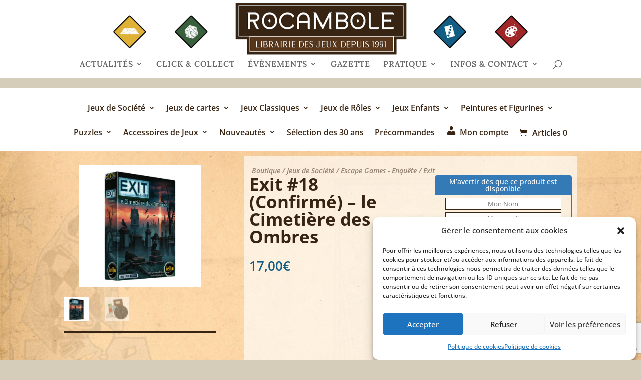

--- FILE ---
content_type: text/html; charset=utf-8
request_url: https://www.google.com/recaptcha/api2/anchor?ar=1&k=6LdhWkksAAAAAMunFeblSEQO-4v07q2Q1SO9pzot&co=aHR0cHM6Ly9yb2NhbWJvbGUuZnI6NDQz&hl=en&v=PoyoqOPhxBO7pBk68S4YbpHZ&size=invisible&anchor-ms=20000&execute-ms=30000&cb=rrxqspq202q8
body_size: 48762
content:
<!DOCTYPE HTML><html dir="ltr" lang="en"><head><meta http-equiv="Content-Type" content="text/html; charset=UTF-8">
<meta http-equiv="X-UA-Compatible" content="IE=edge">
<title>reCAPTCHA</title>
<style type="text/css">
/* cyrillic-ext */
@font-face {
  font-family: 'Roboto';
  font-style: normal;
  font-weight: 400;
  font-stretch: 100%;
  src: url(//fonts.gstatic.com/s/roboto/v48/KFO7CnqEu92Fr1ME7kSn66aGLdTylUAMa3GUBHMdazTgWw.woff2) format('woff2');
  unicode-range: U+0460-052F, U+1C80-1C8A, U+20B4, U+2DE0-2DFF, U+A640-A69F, U+FE2E-FE2F;
}
/* cyrillic */
@font-face {
  font-family: 'Roboto';
  font-style: normal;
  font-weight: 400;
  font-stretch: 100%;
  src: url(//fonts.gstatic.com/s/roboto/v48/KFO7CnqEu92Fr1ME7kSn66aGLdTylUAMa3iUBHMdazTgWw.woff2) format('woff2');
  unicode-range: U+0301, U+0400-045F, U+0490-0491, U+04B0-04B1, U+2116;
}
/* greek-ext */
@font-face {
  font-family: 'Roboto';
  font-style: normal;
  font-weight: 400;
  font-stretch: 100%;
  src: url(//fonts.gstatic.com/s/roboto/v48/KFO7CnqEu92Fr1ME7kSn66aGLdTylUAMa3CUBHMdazTgWw.woff2) format('woff2');
  unicode-range: U+1F00-1FFF;
}
/* greek */
@font-face {
  font-family: 'Roboto';
  font-style: normal;
  font-weight: 400;
  font-stretch: 100%;
  src: url(//fonts.gstatic.com/s/roboto/v48/KFO7CnqEu92Fr1ME7kSn66aGLdTylUAMa3-UBHMdazTgWw.woff2) format('woff2');
  unicode-range: U+0370-0377, U+037A-037F, U+0384-038A, U+038C, U+038E-03A1, U+03A3-03FF;
}
/* math */
@font-face {
  font-family: 'Roboto';
  font-style: normal;
  font-weight: 400;
  font-stretch: 100%;
  src: url(//fonts.gstatic.com/s/roboto/v48/KFO7CnqEu92Fr1ME7kSn66aGLdTylUAMawCUBHMdazTgWw.woff2) format('woff2');
  unicode-range: U+0302-0303, U+0305, U+0307-0308, U+0310, U+0312, U+0315, U+031A, U+0326-0327, U+032C, U+032F-0330, U+0332-0333, U+0338, U+033A, U+0346, U+034D, U+0391-03A1, U+03A3-03A9, U+03B1-03C9, U+03D1, U+03D5-03D6, U+03F0-03F1, U+03F4-03F5, U+2016-2017, U+2034-2038, U+203C, U+2040, U+2043, U+2047, U+2050, U+2057, U+205F, U+2070-2071, U+2074-208E, U+2090-209C, U+20D0-20DC, U+20E1, U+20E5-20EF, U+2100-2112, U+2114-2115, U+2117-2121, U+2123-214F, U+2190, U+2192, U+2194-21AE, U+21B0-21E5, U+21F1-21F2, U+21F4-2211, U+2213-2214, U+2216-22FF, U+2308-230B, U+2310, U+2319, U+231C-2321, U+2336-237A, U+237C, U+2395, U+239B-23B7, U+23D0, U+23DC-23E1, U+2474-2475, U+25AF, U+25B3, U+25B7, U+25BD, U+25C1, U+25CA, U+25CC, U+25FB, U+266D-266F, U+27C0-27FF, U+2900-2AFF, U+2B0E-2B11, U+2B30-2B4C, U+2BFE, U+3030, U+FF5B, U+FF5D, U+1D400-1D7FF, U+1EE00-1EEFF;
}
/* symbols */
@font-face {
  font-family: 'Roboto';
  font-style: normal;
  font-weight: 400;
  font-stretch: 100%;
  src: url(//fonts.gstatic.com/s/roboto/v48/KFO7CnqEu92Fr1ME7kSn66aGLdTylUAMaxKUBHMdazTgWw.woff2) format('woff2');
  unicode-range: U+0001-000C, U+000E-001F, U+007F-009F, U+20DD-20E0, U+20E2-20E4, U+2150-218F, U+2190, U+2192, U+2194-2199, U+21AF, U+21E6-21F0, U+21F3, U+2218-2219, U+2299, U+22C4-22C6, U+2300-243F, U+2440-244A, U+2460-24FF, U+25A0-27BF, U+2800-28FF, U+2921-2922, U+2981, U+29BF, U+29EB, U+2B00-2BFF, U+4DC0-4DFF, U+FFF9-FFFB, U+10140-1018E, U+10190-1019C, U+101A0, U+101D0-101FD, U+102E0-102FB, U+10E60-10E7E, U+1D2C0-1D2D3, U+1D2E0-1D37F, U+1F000-1F0FF, U+1F100-1F1AD, U+1F1E6-1F1FF, U+1F30D-1F30F, U+1F315, U+1F31C, U+1F31E, U+1F320-1F32C, U+1F336, U+1F378, U+1F37D, U+1F382, U+1F393-1F39F, U+1F3A7-1F3A8, U+1F3AC-1F3AF, U+1F3C2, U+1F3C4-1F3C6, U+1F3CA-1F3CE, U+1F3D4-1F3E0, U+1F3ED, U+1F3F1-1F3F3, U+1F3F5-1F3F7, U+1F408, U+1F415, U+1F41F, U+1F426, U+1F43F, U+1F441-1F442, U+1F444, U+1F446-1F449, U+1F44C-1F44E, U+1F453, U+1F46A, U+1F47D, U+1F4A3, U+1F4B0, U+1F4B3, U+1F4B9, U+1F4BB, U+1F4BF, U+1F4C8-1F4CB, U+1F4D6, U+1F4DA, U+1F4DF, U+1F4E3-1F4E6, U+1F4EA-1F4ED, U+1F4F7, U+1F4F9-1F4FB, U+1F4FD-1F4FE, U+1F503, U+1F507-1F50B, U+1F50D, U+1F512-1F513, U+1F53E-1F54A, U+1F54F-1F5FA, U+1F610, U+1F650-1F67F, U+1F687, U+1F68D, U+1F691, U+1F694, U+1F698, U+1F6AD, U+1F6B2, U+1F6B9-1F6BA, U+1F6BC, U+1F6C6-1F6CF, U+1F6D3-1F6D7, U+1F6E0-1F6EA, U+1F6F0-1F6F3, U+1F6F7-1F6FC, U+1F700-1F7FF, U+1F800-1F80B, U+1F810-1F847, U+1F850-1F859, U+1F860-1F887, U+1F890-1F8AD, U+1F8B0-1F8BB, U+1F8C0-1F8C1, U+1F900-1F90B, U+1F93B, U+1F946, U+1F984, U+1F996, U+1F9E9, U+1FA00-1FA6F, U+1FA70-1FA7C, U+1FA80-1FA89, U+1FA8F-1FAC6, U+1FACE-1FADC, U+1FADF-1FAE9, U+1FAF0-1FAF8, U+1FB00-1FBFF;
}
/* vietnamese */
@font-face {
  font-family: 'Roboto';
  font-style: normal;
  font-weight: 400;
  font-stretch: 100%;
  src: url(//fonts.gstatic.com/s/roboto/v48/KFO7CnqEu92Fr1ME7kSn66aGLdTylUAMa3OUBHMdazTgWw.woff2) format('woff2');
  unicode-range: U+0102-0103, U+0110-0111, U+0128-0129, U+0168-0169, U+01A0-01A1, U+01AF-01B0, U+0300-0301, U+0303-0304, U+0308-0309, U+0323, U+0329, U+1EA0-1EF9, U+20AB;
}
/* latin-ext */
@font-face {
  font-family: 'Roboto';
  font-style: normal;
  font-weight: 400;
  font-stretch: 100%;
  src: url(//fonts.gstatic.com/s/roboto/v48/KFO7CnqEu92Fr1ME7kSn66aGLdTylUAMa3KUBHMdazTgWw.woff2) format('woff2');
  unicode-range: U+0100-02BA, U+02BD-02C5, U+02C7-02CC, U+02CE-02D7, U+02DD-02FF, U+0304, U+0308, U+0329, U+1D00-1DBF, U+1E00-1E9F, U+1EF2-1EFF, U+2020, U+20A0-20AB, U+20AD-20C0, U+2113, U+2C60-2C7F, U+A720-A7FF;
}
/* latin */
@font-face {
  font-family: 'Roboto';
  font-style: normal;
  font-weight: 400;
  font-stretch: 100%;
  src: url(//fonts.gstatic.com/s/roboto/v48/KFO7CnqEu92Fr1ME7kSn66aGLdTylUAMa3yUBHMdazQ.woff2) format('woff2');
  unicode-range: U+0000-00FF, U+0131, U+0152-0153, U+02BB-02BC, U+02C6, U+02DA, U+02DC, U+0304, U+0308, U+0329, U+2000-206F, U+20AC, U+2122, U+2191, U+2193, U+2212, U+2215, U+FEFF, U+FFFD;
}
/* cyrillic-ext */
@font-face {
  font-family: 'Roboto';
  font-style: normal;
  font-weight: 500;
  font-stretch: 100%;
  src: url(//fonts.gstatic.com/s/roboto/v48/KFO7CnqEu92Fr1ME7kSn66aGLdTylUAMa3GUBHMdazTgWw.woff2) format('woff2');
  unicode-range: U+0460-052F, U+1C80-1C8A, U+20B4, U+2DE0-2DFF, U+A640-A69F, U+FE2E-FE2F;
}
/* cyrillic */
@font-face {
  font-family: 'Roboto';
  font-style: normal;
  font-weight: 500;
  font-stretch: 100%;
  src: url(//fonts.gstatic.com/s/roboto/v48/KFO7CnqEu92Fr1ME7kSn66aGLdTylUAMa3iUBHMdazTgWw.woff2) format('woff2');
  unicode-range: U+0301, U+0400-045F, U+0490-0491, U+04B0-04B1, U+2116;
}
/* greek-ext */
@font-face {
  font-family: 'Roboto';
  font-style: normal;
  font-weight: 500;
  font-stretch: 100%;
  src: url(//fonts.gstatic.com/s/roboto/v48/KFO7CnqEu92Fr1ME7kSn66aGLdTylUAMa3CUBHMdazTgWw.woff2) format('woff2');
  unicode-range: U+1F00-1FFF;
}
/* greek */
@font-face {
  font-family: 'Roboto';
  font-style: normal;
  font-weight: 500;
  font-stretch: 100%;
  src: url(//fonts.gstatic.com/s/roboto/v48/KFO7CnqEu92Fr1ME7kSn66aGLdTylUAMa3-UBHMdazTgWw.woff2) format('woff2');
  unicode-range: U+0370-0377, U+037A-037F, U+0384-038A, U+038C, U+038E-03A1, U+03A3-03FF;
}
/* math */
@font-face {
  font-family: 'Roboto';
  font-style: normal;
  font-weight: 500;
  font-stretch: 100%;
  src: url(//fonts.gstatic.com/s/roboto/v48/KFO7CnqEu92Fr1ME7kSn66aGLdTylUAMawCUBHMdazTgWw.woff2) format('woff2');
  unicode-range: U+0302-0303, U+0305, U+0307-0308, U+0310, U+0312, U+0315, U+031A, U+0326-0327, U+032C, U+032F-0330, U+0332-0333, U+0338, U+033A, U+0346, U+034D, U+0391-03A1, U+03A3-03A9, U+03B1-03C9, U+03D1, U+03D5-03D6, U+03F0-03F1, U+03F4-03F5, U+2016-2017, U+2034-2038, U+203C, U+2040, U+2043, U+2047, U+2050, U+2057, U+205F, U+2070-2071, U+2074-208E, U+2090-209C, U+20D0-20DC, U+20E1, U+20E5-20EF, U+2100-2112, U+2114-2115, U+2117-2121, U+2123-214F, U+2190, U+2192, U+2194-21AE, U+21B0-21E5, U+21F1-21F2, U+21F4-2211, U+2213-2214, U+2216-22FF, U+2308-230B, U+2310, U+2319, U+231C-2321, U+2336-237A, U+237C, U+2395, U+239B-23B7, U+23D0, U+23DC-23E1, U+2474-2475, U+25AF, U+25B3, U+25B7, U+25BD, U+25C1, U+25CA, U+25CC, U+25FB, U+266D-266F, U+27C0-27FF, U+2900-2AFF, U+2B0E-2B11, U+2B30-2B4C, U+2BFE, U+3030, U+FF5B, U+FF5D, U+1D400-1D7FF, U+1EE00-1EEFF;
}
/* symbols */
@font-face {
  font-family: 'Roboto';
  font-style: normal;
  font-weight: 500;
  font-stretch: 100%;
  src: url(//fonts.gstatic.com/s/roboto/v48/KFO7CnqEu92Fr1ME7kSn66aGLdTylUAMaxKUBHMdazTgWw.woff2) format('woff2');
  unicode-range: U+0001-000C, U+000E-001F, U+007F-009F, U+20DD-20E0, U+20E2-20E4, U+2150-218F, U+2190, U+2192, U+2194-2199, U+21AF, U+21E6-21F0, U+21F3, U+2218-2219, U+2299, U+22C4-22C6, U+2300-243F, U+2440-244A, U+2460-24FF, U+25A0-27BF, U+2800-28FF, U+2921-2922, U+2981, U+29BF, U+29EB, U+2B00-2BFF, U+4DC0-4DFF, U+FFF9-FFFB, U+10140-1018E, U+10190-1019C, U+101A0, U+101D0-101FD, U+102E0-102FB, U+10E60-10E7E, U+1D2C0-1D2D3, U+1D2E0-1D37F, U+1F000-1F0FF, U+1F100-1F1AD, U+1F1E6-1F1FF, U+1F30D-1F30F, U+1F315, U+1F31C, U+1F31E, U+1F320-1F32C, U+1F336, U+1F378, U+1F37D, U+1F382, U+1F393-1F39F, U+1F3A7-1F3A8, U+1F3AC-1F3AF, U+1F3C2, U+1F3C4-1F3C6, U+1F3CA-1F3CE, U+1F3D4-1F3E0, U+1F3ED, U+1F3F1-1F3F3, U+1F3F5-1F3F7, U+1F408, U+1F415, U+1F41F, U+1F426, U+1F43F, U+1F441-1F442, U+1F444, U+1F446-1F449, U+1F44C-1F44E, U+1F453, U+1F46A, U+1F47D, U+1F4A3, U+1F4B0, U+1F4B3, U+1F4B9, U+1F4BB, U+1F4BF, U+1F4C8-1F4CB, U+1F4D6, U+1F4DA, U+1F4DF, U+1F4E3-1F4E6, U+1F4EA-1F4ED, U+1F4F7, U+1F4F9-1F4FB, U+1F4FD-1F4FE, U+1F503, U+1F507-1F50B, U+1F50D, U+1F512-1F513, U+1F53E-1F54A, U+1F54F-1F5FA, U+1F610, U+1F650-1F67F, U+1F687, U+1F68D, U+1F691, U+1F694, U+1F698, U+1F6AD, U+1F6B2, U+1F6B9-1F6BA, U+1F6BC, U+1F6C6-1F6CF, U+1F6D3-1F6D7, U+1F6E0-1F6EA, U+1F6F0-1F6F3, U+1F6F7-1F6FC, U+1F700-1F7FF, U+1F800-1F80B, U+1F810-1F847, U+1F850-1F859, U+1F860-1F887, U+1F890-1F8AD, U+1F8B0-1F8BB, U+1F8C0-1F8C1, U+1F900-1F90B, U+1F93B, U+1F946, U+1F984, U+1F996, U+1F9E9, U+1FA00-1FA6F, U+1FA70-1FA7C, U+1FA80-1FA89, U+1FA8F-1FAC6, U+1FACE-1FADC, U+1FADF-1FAE9, U+1FAF0-1FAF8, U+1FB00-1FBFF;
}
/* vietnamese */
@font-face {
  font-family: 'Roboto';
  font-style: normal;
  font-weight: 500;
  font-stretch: 100%;
  src: url(//fonts.gstatic.com/s/roboto/v48/KFO7CnqEu92Fr1ME7kSn66aGLdTylUAMa3OUBHMdazTgWw.woff2) format('woff2');
  unicode-range: U+0102-0103, U+0110-0111, U+0128-0129, U+0168-0169, U+01A0-01A1, U+01AF-01B0, U+0300-0301, U+0303-0304, U+0308-0309, U+0323, U+0329, U+1EA0-1EF9, U+20AB;
}
/* latin-ext */
@font-face {
  font-family: 'Roboto';
  font-style: normal;
  font-weight: 500;
  font-stretch: 100%;
  src: url(//fonts.gstatic.com/s/roboto/v48/KFO7CnqEu92Fr1ME7kSn66aGLdTylUAMa3KUBHMdazTgWw.woff2) format('woff2');
  unicode-range: U+0100-02BA, U+02BD-02C5, U+02C7-02CC, U+02CE-02D7, U+02DD-02FF, U+0304, U+0308, U+0329, U+1D00-1DBF, U+1E00-1E9F, U+1EF2-1EFF, U+2020, U+20A0-20AB, U+20AD-20C0, U+2113, U+2C60-2C7F, U+A720-A7FF;
}
/* latin */
@font-face {
  font-family: 'Roboto';
  font-style: normal;
  font-weight: 500;
  font-stretch: 100%;
  src: url(//fonts.gstatic.com/s/roboto/v48/KFO7CnqEu92Fr1ME7kSn66aGLdTylUAMa3yUBHMdazQ.woff2) format('woff2');
  unicode-range: U+0000-00FF, U+0131, U+0152-0153, U+02BB-02BC, U+02C6, U+02DA, U+02DC, U+0304, U+0308, U+0329, U+2000-206F, U+20AC, U+2122, U+2191, U+2193, U+2212, U+2215, U+FEFF, U+FFFD;
}
/* cyrillic-ext */
@font-face {
  font-family: 'Roboto';
  font-style: normal;
  font-weight: 900;
  font-stretch: 100%;
  src: url(//fonts.gstatic.com/s/roboto/v48/KFO7CnqEu92Fr1ME7kSn66aGLdTylUAMa3GUBHMdazTgWw.woff2) format('woff2');
  unicode-range: U+0460-052F, U+1C80-1C8A, U+20B4, U+2DE0-2DFF, U+A640-A69F, U+FE2E-FE2F;
}
/* cyrillic */
@font-face {
  font-family: 'Roboto';
  font-style: normal;
  font-weight: 900;
  font-stretch: 100%;
  src: url(//fonts.gstatic.com/s/roboto/v48/KFO7CnqEu92Fr1ME7kSn66aGLdTylUAMa3iUBHMdazTgWw.woff2) format('woff2');
  unicode-range: U+0301, U+0400-045F, U+0490-0491, U+04B0-04B1, U+2116;
}
/* greek-ext */
@font-face {
  font-family: 'Roboto';
  font-style: normal;
  font-weight: 900;
  font-stretch: 100%;
  src: url(//fonts.gstatic.com/s/roboto/v48/KFO7CnqEu92Fr1ME7kSn66aGLdTylUAMa3CUBHMdazTgWw.woff2) format('woff2');
  unicode-range: U+1F00-1FFF;
}
/* greek */
@font-face {
  font-family: 'Roboto';
  font-style: normal;
  font-weight: 900;
  font-stretch: 100%;
  src: url(//fonts.gstatic.com/s/roboto/v48/KFO7CnqEu92Fr1ME7kSn66aGLdTylUAMa3-UBHMdazTgWw.woff2) format('woff2');
  unicode-range: U+0370-0377, U+037A-037F, U+0384-038A, U+038C, U+038E-03A1, U+03A3-03FF;
}
/* math */
@font-face {
  font-family: 'Roboto';
  font-style: normal;
  font-weight: 900;
  font-stretch: 100%;
  src: url(//fonts.gstatic.com/s/roboto/v48/KFO7CnqEu92Fr1ME7kSn66aGLdTylUAMawCUBHMdazTgWw.woff2) format('woff2');
  unicode-range: U+0302-0303, U+0305, U+0307-0308, U+0310, U+0312, U+0315, U+031A, U+0326-0327, U+032C, U+032F-0330, U+0332-0333, U+0338, U+033A, U+0346, U+034D, U+0391-03A1, U+03A3-03A9, U+03B1-03C9, U+03D1, U+03D5-03D6, U+03F0-03F1, U+03F4-03F5, U+2016-2017, U+2034-2038, U+203C, U+2040, U+2043, U+2047, U+2050, U+2057, U+205F, U+2070-2071, U+2074-208E, U+2090-209C, U+20D0-20DC, U+20E1, U+20E5-20EF, U+2100-2112, U+2114-2115, U+2117-2121, U+2123-214F, U+2190, U+2192, U+2194-21AE, U+21B0-21E5, U+21F1-21F2, U+21F4-2211, U+2213-2214, U+2216-22FF, U+2308-230B, U+2310, U+2319, U+231C-2321, U+2336-237A, U+237C, U+2395, U+239B-23B7, U+23D0, U+23DC-23E1, U+2474-2475, U+25AF, U+25B3, U+25B7, U+25BD, U+25C1, U+25CA, U+25CC, U+25FB, U+266D-266F, U+27C0-27FF, U+2900-2AFF, U+2B0E-2B11, U+2B30-2B4C, U+2BFE, U+3030, U+FF5B, U+FF5D, U+1D400-1D7FF, U+1EE00-1EEFF;
}
/* symbols */
@font-face {
  font-family: 'Roboto';
  font-style: normal;
  font-weight: 900;
  font-stretch: 100%;
  src: url(//fonts.gstatic.com/s/roboto/v48/KFO7CnqEu92Fr1ME7kSn66aGLdTylUAMaxKUBHMdazTgWw.woff2) format('woff2');
  unicode-range: U+0001-000C, U+000E-001F, U+007F-009F, U+20DD-20E0, U+20E2-20E4, U+2150-218F, U+2190, U+2192, U+2194-2199, U+21AF, U+21E6-21F0, U+21F3, U+2218-2219, U+2299, U+22C4-22C6, U+2300-243F, U+2440-244A, U+2460-24FF, U+25A0-27BF, U+2800-28FF, U+2921-2922, U+2981, U+29BF, U+29EB, U+2B00-2BFF, U+4DC0-4DFF, U+FFF9-FFFB, U+10140-1018E, U+10190-1019C, U+101A0, U+101D0-101FD, U+102E0-102FB, U+10E60-10E7E, U+1D2C0-1D2D3, U+1D2E0-1D37F, U+1F000-1F0FF, U+1F100-1F1AD, U+1F1E6-1F1FF, U+1F30D-1F30F, U+1F315, U+1F31C, U+1F31E, U+1F320-1F32C, U+1F336, U+1F378, U+1F37D, U+1F382, U+1F393-1F39F, U+1F3A7-1F3A8, U+1F3AC-1F3AF, U+1F3C2, U+1F3C4-1F3C6, U+1F3CA-1F3CE, U+1F3D4-1F3E0, U+1F3ED, U+1F3F1-1F3F3, U+1F3F5-1F3F7, U+1F408, U+1F415, U+1F41F, U+1F426, U+1F43F, U+1F441-1F442, U+1F444, U+1F446-1F449, U+1F44C-1F44E, U+1F453, U+1F46A, U+1F47D, U+1F4A3, U+1F4B0, U+1F4B3, U+1F4B9, U+1F4BB, U+1F4BF, U+1F4C8-1F4CB, U+1F4D6, U+1F4DA, U+1F4DF, U+1F4E3-1F4E6, U+1F4EA-1F4ED, U+1F4F7, U+1F4F9-1F4FB, U+1F4FD-1F4FE, U+1F503, U+1F507-1F50B, U+1F50D, U+1F512-1F513, U+1F53E-1F54A, U+1F54F-1F5FA, U+1F610, U+1F650-1F67F, U+1F687, U+1F68D, U+1F691, U+1F694, U+1F698, U+1F6AD, U+1F6B2, U+1F6B9-1F6BA, U+1F6BC, U+1F6C6-1F6CF, U+1F6D3-1F6D7, U+1F6E0-1F6EA, U+1F6F0-1F6F3, U+1F6F7-1F6FC, U+1F700-1F7FF, U+1F800-1F80B, U+1F810-1F847, U+1F850-1F859, U+1F860-1F887, U+1F890-1F8AD, U+1F8B0-1F8BB, U+1F8C0-1F8C1, U+1F900-1F90B, U+1F93B, U+1F946, U+1F984, U+1F996, U+1F9E9, U+1FA00-1FA6F, U+1FA70-1FA7C, U+1FA80-1FA89, U+1FA8F-1FAC6, U+1FACE-1FADC, U+1FADF-1FAE9, U+1FAF0-1FAF8, U+1FB00-1FBFF;
}
/* vietnamese */
@font-face {
  font-family: 'Roboto';
  font-style: normal;
  font-weight: 900;
  font-stretch: 100%;
  src: url(//fonts.gstatic.com/s/roboto/v48/KFO7CnqEu92Fr1ME7kSn66aGLdTylUAMa3OUBHMdazTgWw.woff2) format('woff2');
  unicode-range: U+0102-0103, U+0110-0111, U+0128-0129, U+0168-0169, U+01A0-01A1, U+01AF-01B0, U+0300-0301, U+0303-0304, U+0308-0309, U+0323, U+0329, U+1EA0-1EF9, U+20AB;
}
/* latin-ext */
@font-face {
  font-family: 'Roboto';
  font-style: normal;
  font-weight: 900;
  font-stretch: 100%;
  src: url(//fonts.gstatic.com/s/roboto/v48/KFO7CnqEu92Fr1ME7kSn66aGLdTylUAMa3KUBHMdazTgWw.woff2) format('woff2');
  unicode-range: U+0100-02BA, U+02BD-02C5, U+02C7-02CC, U+02CE-02D7, U+02DD-02FF, U+0304, U+0308, U+0329, U+1D00-1DBF, U+1E00-1E9F, U+1EF2-1EFF, U+2020, U+20A0-20AB, U+20AD-20C0, U+2113, U+2C60-2C7F, U+A720-A7FF;
}
/* latin */
@font-face {
  font-family: 'Roboto';
  font-style: normal;
  font-weight: 900;
  font-stretch: 100%;
  src: url(//fonts.gstatic.com/s/roboto/v48/KFO7CnqEu92Fr1ME7kSn66aGLdTylUAMa3yUBHMdazQ.woff2) format('woff2');
  unicode-range: U+0000-00FF, U+0131, U+0152-0153, U+02BB-02BC, U+02C6, U+02DA, U+02DC, U+0304, U+0308, U+0329, U+2000-206F, U+20AC, U+2122, U+2191, U+2193, U+2212, U+2215, U+FEFF, U+FFFD;
}

</style>
<link rel="stylesheet" type="text/css" href="https://www.gstatic.com/recaptcha/releases/PoyoqOPhxBO7pBk68S4YbpHZ/styles__ltr.css">
<script nonce="BbX_--5FPnbqJXh4Fhgy5w" type="text/javascript">window['__recaptcha_api'] = 'https://www.google.com/recaptcha/api2/';</script>
<script type="text/javascript" src="https://www.gstatic.com/recaptcha/releases/PoyoqOPhxBO7pBk68S4YbpHZ/recaptcha__en.js" nonce="BbX_--5FPnbqJXh4Fhgy5w">
      
    </script></head>
<body><div id="rc-anchor-alert" class="rc-anchor-alert"></div>
<input type="hidden" id="recaptcha-token" value="[base64]">
<script type="text/javascript" nonce="BbX_--5FPnbqJXh4Fhgy5w">
      recaptcha.anchor.Main.init("[\x22ainput\x22,[\x22bgdata\x22,\x22\x22,\[base64]/[base64]/[base64]/KE4oMTI0LHYsdi5HKSxMWihsLHYpKTpOKDEyNCx2LGwpLFYpLHYpLFQpKSxGKDE3MSx2KX0scjc9ZnVuY3Rpb24obCl7cmV0dXJuIGx9LEM9ZnVuY3Rpb24obCxWLHYpe04odixsLFYpLFZbYWtdPTI3OTZ9LG49ZnVuY3Rpb24obCxWKXtWLlg9KChWLlg/[base64]/[base64]/[base64]/[base64]/[base64]/[base64]/[base64]/[base64]/[base64]/[base64]/[base64]\\u003d\x22,\[base64]\\u003d\x22,\x22aQUDw4nCsFjChGooPmLDqVvCn8KVw4DDpMOYw4LCv1drwpvDhFLDhcO4w5DDnUFZw7t+LMOIw4bCtW00wpHDkMKEw4R9wqLDsGjDuG7DjHHClMOmwqvDuirDrsKgYcOedQ/DsMOqecKdCG9tUsKmccODw77DiMK5ecKowrPDgcKDZcOAw6lzw7bDj8Kcw5N2CW7Ct8Oow5VQY8OCY3jDjsODEgjCjCc1ecO8MnrDuSwGGcO0JMOmc8Kjb20iUTIyw7nDnVYCwpUdHcOnw5XCncOLw49ew7xAwq3Cp8ONF8ODw5xlSSjDv8O/BMOiwoscw6EKw5bDosOlwocLwprDhcKNw71hw6rDncKvwp7CgcKHw6tTHU7DisOKIcOrwqTDjGBrwrLDg2Zuw64Pw5UeMsK6w5c0w6x+w7rCug5NwqvCmcOBZFrCuAkCDi8Uw75sHMK8UzMZw51Mw5rDuMO9J8KWUMOhaT3DncKqaQ/Ct8KuLkwCB8O0w63DnTrDg1EpJ8KBV0fCi8K+XC8IbMOVw6zDosOWD2V5worDkDPDgcKVwpDCpcOkw5wHwoLCphYrw7RNwohkw4MjehbCv8KFwqk8wr9nF2E2w64UPMOZw7/[base64]/[base64]/CkmpGXsOELGbDnjAAEcOJQcO1wrxnOMOcD8OZQMOJw78DZBRPZB7CkmbCpRnClE1NI1PDm8KcwrXCrMO6YD7CtBLCuMOyw5fCswnDs8Obw7VPJT/CpHxCDXbClcKnT2JXw5LCk8KKX3kwUMKZeFnDqcK+dHvDmMKMw5pABnlyAcOKE8K9K1NTaAbDgFDCtBw8w73Ck8KRwrNOfgHChmpYMMKfw77CmQrCjVPCqMK+VMKNwpoRLsKZD2l0w4FwDsOPAjVfwpnCoEcxeEN2w5XDgmozwoQkwrIoTGo6ZsK/w5dIw6tXeMKww7YRLMKjUsKbPi/CtsODPTt6w5HCtcOVVjksGB7Dk8OJw5dLBQ4Lw5Aywq/DkcKHa8OSw44Zw6nDj3LDp8KnwqzDl8KuQ8OYWMO6w6rDtMKIYMKAR8KbwoDDqTjDiEnClBNPSHXDh8Oywp/DqBjCiMKGwqRsw6PCi3Qsw5rDpwcecMKiZGfDuVzDoX3DmiTDi8KZw7k5cMOxZMOnI8KOPcOCwrbDlsKVw5cbw5l7w4VtbWLDgGTDpcKHeMO5wpkKw6XCuHHDjMOIGlk3NMOTFMK8I0zDsMOAKDIwC8Onwrh6Q0/DjnVSwptKW8K0Z3Ipw6zCjEjCjMOBw4BxFcO8w7bCiXs/wp5UcsOdQQXDhVnDi3xRawTCrMKEw7zDljYdZXtPNMKKwrR2wr5Dw7PDjUY7OiPCix/DtsKwfCzDtcKywpkkw45SwpMwwphZZ8Koa2BzIsOswrbCnTsGw4XDosOKw6J1b8KQe8OSw4BTw77CqyXCocOxw7/[base64]/[base64]/CicOkw7cIHwrCpcOSQ1FUCsKJZMOlTxnCrEHCs8O9w4wtHEbCpytuw5ISCcOgfmkqwqPCq8O0dMKMwrbDhlhfEcKGdE83TcK0dCDDiMK/Q1TCj8OWwrNbc8OGw7bCpMO0YmBSQWTDol8eOMKUMTHCm8O3wovCiMORScO0w4ZrZcKGUcKdCkwUGSXDoQZdw4MRwpzDjsO4KsOfdsOjYnxpJy7ClD0kw7PCqDTDvDdnDh5xw6wmesK9w4R1ZSrCs8OxZMK4QcOjM8KedX5gQC/Dv0bDhcO/ecOgX8Ozw6vCsCrClcOUSAwJUxXCncKeIBEcGDcVNcKYwprDmBnDrRPDvzwKwqgJwr3DuCPChGlCeMKow7HDs0bDp8KBHSrCkQVXwrPDpsOzwqNlwoMacMONwqrCicOdCmJdaBTCjA0bwpcDwrRrEcK1w6/DlMOVw7EswqU3VXkLFEDCrcKdfgbDr8OAAsKEbRDDnMKiw6bDgMKJaMOLw4Ffb1IUwrbDhMOdXF3CqsOMw5TCksOCwqkVKMKHW2szA2RXEMKEVsKhZ8OIfgDCqDnDisOJw49tHi/DqMOVw7XDtGVvR8Orw6QNw6wRwq4ZwpfCumUQXDTDiEbDj8OlQMKtwpdFw5HCucOCwpPDi8OjK31xGHrDiV4rwp3DjgcdDcO3McKEw7LDucOfwrvDksKfwroxaMOvwrLCpMKNUsKkw6Bcd8K9w7/[base64]/[base64]/Cn8Kkw4/[base64]/CkDojw6gzLVDDj8O0w6vDs8OUYk3DuDPDqcKEw4TCml1HVcOvwpN6w7jDtXzDqcOPwoUTwrMXU0/[base64]/[base64]/[base64]/CpMKeGMKdwp9iamsaw4A+ZTPCjjIgZAM3ezpFM1gSwqlDw6BSw7g8FMKAFMOmX1XCii0JAyrCgMKrwpLDvcORw65KfsO2M3rCnUHDv09Vwrx2UcKsUSx1wqwGwoDCq8OKwodVKREQw55yYW/DiMKYdRoVQgpPYFRbYhBrwpNfw5XCnxAsw55Sw4Yawq4bw6sRw4YKwpw6w4LDpifCmh5rw6fDhURoOx4dbEw+wpk+HEkKZXrCgsOKw4TDgGfDiVHCkDHCilwbCGdoeMOKwpjDi2R/YMO0w5N7wrrDrMOzw4lYwqJsPMOVYcKaJjPCo8K6w4Z1D8Kkw5NqwpDCrgrDqcOSC0zCuXIOQBLChsOCQ8K0w7wsw5nDl8OGw5TCl8KzBMOqwqdYw7zClDfCqcOswqvDtcKFwqBLwp9BfXNIw6ozIMOoS8O5wosWwo3CpsKLwr5hJATCgMOVw6nDtADDucK/KMObw6nCkMOBw4rDlMKZw7vDgSs+FEc4CcOqYTHDhynCkF8val8jWsOTw5rDk8KcUMKBw6wtL8OHGMKvwpw3wpMTSMKNw5pewoTCoAcqV1xHwozCry3CpMKyFVXDucK2wq8rw4rCsCvDjEMMw5wDWcOIwoQAw44aaknDjcKKwqxtw6XDkD/CtylXMkDCtcO+IQdxwqIOwp4pMiLDuU7DosKHwrp/[base64]/DuXEXflXCgsO1w5pFGsKmFgN0w54Vw7QTw7jDtQgTH8OAw4nDosKdwq7DvMKzN8KyNcOkAsOCdMK8MsOZw4/CgcOrXsOFaUNdw4jCrsKzFsOwZcOdHC/Dt0/CvsO8wqfDvsOtJx9qw53DtsOTwolhw4rCocOCw5TDjcK+OnXCk1DCsnXDsxjCj8KxKnLDsGQFGsOwwpUSFcOpasOkw7M+w6zDj3vDthM3w7bCo8Kew4gvcsKuJXAwKcOIP2bChmHDmMO2R3wZesKoGxsEwrMQP2PDgEIYbnPCv8OHwrM8UH7CjX/ChFHDpA9kw5pzw7jCh8OfwpvCssK/[base64]/CuMOHMA97eiUiw6YOUcK3wp7ChMObwqRnXMO1IW4Vw4nCpCRaV8OvwqzChF8gZBhZw57Di8OwKcOXw7TClU5RQ8KBWHzDi0/Ct2IbwrEJIMO1XcKow57CvybDoEQaEsOXw7NMRsOEw43DusK8wqNXK0QrwqzCrsOORihMVzPCoRsGS8OgV8KHK3cPw7/CrQvDkcO7dcOnX8OkI8KMTsOPIcO1wp4PwqI/IxzDhTgYNzvDlyrDolJRwo4zU3RjRGUHNgfCg8KYa8OWH8Kuw5zDvn/Cqw3DmsO/wqrDhVhhw4jCjcOFw4sTJMKbNMOAwrXCuQHDtA/Dm29WTsKsSH/CvBR9P8Kdw7ZYw55aacK4QhQkwoXDgic2Zw44w7XDsMK1HW3CoMOPwo7DtMOow60VWF57wpfDv8K3w4NwfMK9w6TCuMOHDMKtw7fDosKzwpPCnBYpKMKew4V9wqN+YcK9wo/CoMOSbibCssOhaQ7ChcKGKTbCvMKewqXDtnbDuETCn8O1woVOw5vCg8KpMDjDqWnCt1rDhMOfwpvDvy/Dn3wOw4waLMObY8Omw6jDlxDDijjDqRzDuhBdBnZJwpUXwpnDnyU3XcKtAcOjw5JrXz8Nwqw5KnbDiwPDkMO7w4rDjcKbwoAKwq9UwolhVsOKwrsMwqXDscKBwoMPw57Ck8KidcOgWsOIBsO2FDc2wrIGwqRYPMObw5g7XQTCn8K0PsKTVDXChcOsw4/Djy3CrsKQw5ofwpYcwrIFw4LCmwliJ8K6NWUnXcKfw7JuBD0EwpzDmSfCpjVTw57DkEnDlXDCh1VFw5AQwo7Dm311Bm7CjW3CssKRw5slw6UvN8Kww5XDhVPDusOUw4V7w6fDksOrw4LCtQzDkcKDw7c7ccOKZ3DCtMONw4skdG8pwpscEsOJw53CvXDDqMKPw7/[base64]/w4phGcOaS0JzwqPCqWQKLcKTd0TDjRLDoMKYw4fDjXdZecK+HsK7BALDhsOObgPCvsOdDDTCjsKLQVbDicKZeTjCohTDgTXCqQ/DsVrDrCYnwozCs8O9bsKgw7sgwoxSwpnCpsOTTXpINxRXwobClMKlw5YZwo7CskbCgwINAmzCvMKxZhLDuMKVC2LDtMKEQFvDlyvDtMOJLiDClxzCtcKywoRzUMO7BktCw5xMwpXCoMK+w49oWTs2w6XDhcKPI8OWw4vChsOdw41Cwp8jGDFeLyHDhcK7dH/Dh8O8wojChGzCphDCqMOxAsKBw494wobCqHgrEgULwq3CtgnDh8Kzw4TCjXAEw60Vw6UaNsOswpHDksOTCMK/[base64]/DjsKJW2lsWwjCp8K1JlLDt08eY8OfEMKteR0FwqrDt8OHwrrDoAdfXMOuw6nDncKhw4Mowo9Zw49Cw6LDqMOOSsK/CsKrw51LwogcDsOsdEovw77CjREmw73Ckx4VwpLDinDCnAoKwrTClcKiwpsIOnDCp8KXwodcBMO3asO7w4gxKMOidm4HbVXDicK9XMOSFMO2LEl7VcO4dMKwXUg2OgXCt8Oyw55ZaMO/bG8TOlB9w43Ch8ONbjjDrQ/CqnLDh37CkMOywoI0EcKKwobCkR/DgMO2XQ/CoAwSTSZ1ZMKcb8KEdjLDqwF0w7UNFwzDh8K/[base64]/QMO0UcKNc3I2wot5w5zDtALDlyvCnTU/O8K7wqxtFcOpwqtxwobDoW/DqH0rwqXDs8KTw5LCp8O6AcOFwozDp8KzwpRSZcKSMjRcw7XCu8OywrXCkEkBIxMBBMOtPDrCjcKNYSLDk8K0w7fDr8K9w5nCpsOUSMO1w6PDucOkbsKGVcKOwpYtLXTCuidtS8KmwrDDgMKwBMKZS8Odwr42MGLDvg/DoncfK1JCKRddDnUzwoMhw7kEwo3CgsKUL8K/w7LCokZwOi48TcKGLn/DjcKbwrfDocK4L1XCssOaFnzDlMKqCFrDvRxaw5nCo29nw6nDsxpmeQ/[base64]/CmsOeXSbDtExMw5bDmzsww5HCo8Kfw7bDg2rCrcOWw4EHw4XDoFjCusKgEAIiw5DDkTbDpsKgWsKMYcK3EhzCrWJWd8KWfMOoCxbCsMOmw6tqGFbDtFs0acK4w67DosKzA8O/H8OAG8K3w43Cj3bDvB7Dn8KMc8KBwqJCwpnDkz5/dQrDi0jCo3ZzeElFwqzDo0HDpsOKFiHCksKLPsKdWMKqPzjCkMKswpDCqsKKHR3Dl3vDrn9Jw4vCgcKswoHCnMKjwrEvYTjDosOhwrBVMcKRw7rCkCrCvcO/[base64]/VVN+HS0TwonDqMO7JsO6w7HCiMOwIsOBw45Nd8OSM27CrSXDkjHChMOUwrDCiA0WwqlhF8K7E8K7TsKoRMOHXD7DuMOuwpc2DlTDtT9Ow5jCogggw5hrZkFOw5Axw7lfw6jCksKgYMKrcR5VwqlnPMKfw53CkMO5YDvCrzgwwqU1w6PCpsKcLTbClcK/e3rDq8O1wp7CqsOewqTCuMK+UsORCF/DusK7NMKXwp8QfRnDq8OOwpQFUsKwwqDCgBlUZsOsJ8OjwprCqMKQTDrCvcKXAsK/w6DDkQ7ClSHDmsO4KCoJwo7DjcOXZwMUw7drwq4CE8OEwrAVC8KhwoTDoR/Cgwx5McKhw6bCsQNFw6PChg9tw4lHw4wNw7c/Cl7DjEvCh1nChsOrW8OaOcKEw63CrcK1wrEIwoHDg8KCN8OuwptUwp0DEj47JEcYwp/ChMOfIFzDmMObXMKqIcKqPV3CgcOywqTDhWYfdQPDqsOJb8KJwoV7WQ7Dphl6wpfDqWvCjnvDksO8d8OidEHDhWTCsTzDi8Ohw7TDssOPwojDt3oEwq7DisOGO8KfwpQKVsKrS8Oow4ElLsOOwoVsRMOawq/CrxwiHzLDssODVTNQw41Xw73CpsKmecK1woVDw6bCgcOtVCUtDsOENsOiwq/CpFfCn8KJw6TCt8OHNMODw57Dq8K0FS/CoMK0E8OvwoYDB0wmFsONw4tUDMOYwrbCk3LDosKrQjbDtHPDhcKSFMKkw4HDo8K2w4NEw4sZw50Pw5wWwp3DllZUw6nDpcObamNhw60ZwrhMwp0aw7YFC8KEwrnDoSRfE8K2IcOJwpPDisKWNy/CklDChsOnNcKAf3jCn8OgwpTDh8OvQnjCqU4XwrRsw6zClkRLwqsyWSTDqcKqKsOvwq7CvxIWwqAFBTTCmynCuS5fPMO/CB3DkjjClErDlsKkQMO/Wm7DrMOnLw4zcsK4VU/Cm8KoV8OoR8K5wrEXeDDCl8OePsOzTMK8wpTDiMOWwqvDhW7CmlpFPcOvQU/[base64]/[base64]/N8K7wpfCoMKuQQh+wpsvwpHCncKJdMOpAMKFw7x9Tj/Do0otQcO9wpdKw4/DucONdsKYwqnDvCR4Xn7DssKmw7jCtmPDmMO+fsOODMOZRC7DhcOhwobDmcOZwpzDt8KvGAzDqypQwpsoYsKgNMO/bCfCgjc4VzcmwpXCkWIuW0NhU8KIKcOfwqcfwrJsfcKKFHfDkADDiMKhV3XDsDtLPsOcwrfCg3bDvcKhw4ZFdCbCisOwwqrDiFgkw5rDjkLDlMOAw5HDqz7DngXCgcKmwo5+XMOVRcKOwr16eU7DgkEwYcKvwoc1wr/ClF7DhX/[base64]/DtXdbwo1sK8O9TSjCrXLCgsKRwoZTw63CicO6wqTCucKccXHDjsKYwpMXMMOMwpPDmXswwrk9HSUPwpB2w4zDhMKvSiwJw4hpw73DtcKbGcKlwox/w499DMKUwqMCwrrDjAJvLRtqwoUPw5nDv8KawqLCkmhqwoV0w5/ComXDv8OBw5g8ZsOMNRrConZNWCHDusKSCsKrw40lfmnCkyY6TMOfw7zCgMKHw7fCjMK3w7rCtcOLBDnCkMKrIsKXwobCh0lBIsOSw6bCkMKrwoLCgmLDlMOJPDINVcOOOcO/SxhHVsOZCR/CpcKeCgI9w6QCf0phwo7Ch8ORw5vDv8OCWTpSwrITwr4iw5rDgXAowp8Fw6bCncOWR8Kww4nChEHCucKbFDUzV8OSw7nCvHwfRyHDq37DqwdPwpfDhcKHYxLDvAEVDcOowrjDk3/[base64]/DqnjCjm/[base64]/HsKZwrrDhsK8woAOZndmXkojwq3DoCcoJMObW33DiMOqR3vCjQ3DhMOuw6YLw6rDjcO4wrsCKsKPwqMFw4jCmFXCi8ObwqI5TMOpWk3DrcOlSi9LwoYPYUzDhsKzw5jDscOTwqQsV8KnMQ92w70TwpJRw5zDkEhZMsOkwpbCpMK8w7/CscK7w5LDsAEiw7/Ci8O9w6gjO8KfwqBXw6rDgU3CssKHworCnFkywqtAwqnCulDCicK+woBGSMO8wrHDlsOsdh3CpydGw7DClHRdecOiwpMCW33DjMOCfWDDsMKlC8K1FsKVBcKKPinCp8Otwp/DjMKRw7rCqXNFw65mwo4TwrkSEsKowqULeWzCmsO/dGXCnSYiOyh6TSzDnsKnw57DqcOiwpjChmzDty1iFzfCjkt1M8Kxwp3Dt8Ohwq/CpMKuJcKgHC7Dh8Kawo03w4BFJsOHeMO/TsKrwolNLx9qVMOdU8OAwrLDh04XPSvDoMO5NUd3RcK/[base64]/J3rDuk3Dh8OuLl/DusOLwrIfE8O4woDDnBwLw6s0wpPCj8OPw5wiw6xKBHXCli5kw6NFwqnDiMO9JGbCvkEwFGfDtMOHwrctw4nCnCnDvsKyw5HDnMKnGVdswqhow759OsK7a8OtwpPCqMODw6bCtsOww7tbex3Ch1FyBlZBw7knLsKAw5Nxwq5Uwr3Dh8KqacOBJzLCmV/[base64]/Cpz7Dq0sKw6I5w4jCmGEHwrjCkMK9wrXCqU/Do3rDuxrCoFZew5vCjVU3F8OxRHfDpMOKB8OAw5PDkjFSecKKIATCjzzCvFUew65gw4TCgXTDm3bDm1HChAhdY8OqNMKnF8OkV17ClMOvw7Nlw7rDncO7wrvDuMOxwrPCqMOowrDDssOfw5wJY3IlTTfChsK/DENYw5w4w6wCwp/ChxzCvsOifyHCiQHDnnbCjGQ6YG/DqlEMeihAwpAYw7QgbRvDoMOpw5TDq8OZD1VQw5ZbHcKmw7JOw4R0YsO9w4DDnz5nwp9rwqnCoTNxw50swoDCtBXCjFzDq8OewrvCrsKzGsKqwpnDk0N5wpUUw4c8wqN0ZMOawodjClZQCgbDkjjClsOaw6bCjB/DgMKMHg/[base64]/ClMK2emXCsSYKFRXDt8O3woTDlsOydcO+TEdWwrp7w4PCjsOowrDDpD0ZJl0gDk5Aw61jw5Zuw50LWMOVwpdpwqMxw4TClsOEF8KDASlpegDDjMOvw68yFcKRwoQNR8KowpdTHsOXKsOOcMOrJsKfwqHDqQzDj8K/eEtWT8ODw5h8wovCvWxQT8KXwphPNwHCpwwiIDY/axLDs8KSw4zChmfChsKxw489w58YwoYGPMOfwq0Mw64Xw7nDvFV0B8KTw4c0w5cCwrbCjGkUG37CqcOcTitRw7zCnsOPwqPCtlvDqMK4Gn0AGG8JwqY+wrbDtQ7DlV9uwqsoeSjCg8KIT8K4IMKvwpzDscK/wrjCsDvDg1g3w7HDocKtwoVCd8KzD0jCtMKnaF7DpAJfw5BQwrAKOxfDv1lAw6rCvMKSwpsqw7MGwo/[base64]/[base64]/[base64]/[base64]/w6xONcO5w6dxHyDDqcKaQsOuw6hmwpRlO8KawpXCvMOrwrnCpsKgQTp9fkdYwqILXw3Cu38iw7DCnXwZbWXDn8K+PgE7NkHDssOfwq45w7zDrlPDgnbDgAzCgcOSa359NVY/FHQFWsKRw61ccwMbScOsQsO9N8Okw6Ubc04WTgghwrfCgsOaRHkmHy7DpsOiw7ttw4nDlFdJw70GBRgbVMO/woUKcsOWIllyw7zDmcKwwqwRwosUw4w1M8OMw7PCscOhEsORTmJMwobChcO9w5bDv1vDnznDlcKbE8OvOGsnw5bCrMK7wrMDNFV3wrbDmXPCq8ODaMK+woNGRE/DjzzDrz99wqZhXxptwrwOw4TDl8K1QGzCkUbCi8O5SCHCkgnDg8Opwp55wq/Dl8K3ID3DuhYva2DCtsOCw73Dr8KJwoQCEsOMXcK/wrl2DgY6QcOzwr8TwoVKC2lnDHAZIMOIw4MoICouCCvDu8OYHcK/wrjDlFrCvcKaHT3Drk3Cnm0EQMK0w5lQw5HDvsKlwpNHw4VQw7cQS2YmJVQAL1/Cu8Kyd8OVcnckE8OYwpMgXcOdwrx7ZcKsJSNvw5RSVsOBw5LCnsKsShF/w4lWwrbDnkjCssOqw6g9GgTCq8Ogw5/Cszw3PcKpwoLCiRLDrsK/[base64]/DqsK4wppHwoTChcO/[base64]/[base64]/[base64]/CpMOkwp3CsnfClxPDq1Exw57CsUhXw6/CrgrDuEVkwq3DilTDgsOWC0TCjcOkw7dodcKyZmsRHsKCw4Rww47Dm8Kdw5fCih0vKMO4w7DDp8KbwqBdwpQyXsOxWVHDoHLDvsKiwr3Co8K8wqJ1wrTDpnHClAHCqsK4w4JvH3MbbR/Cs1jCvi/Cl8O8wpzDs8OHOsOgTcONw4oQL8KXw5Ncw4Nhw4MdwrBEeMOmw4zCj2LCqcODdDQqesOKw5XDsi1Ow4B2S8KqQcOwIArDgnJyDxDCshJrwpA5SsKxDsKLw7nDuW/Ckw7DucKmbMOIwqDCoT3DtlzCqBLDvTVee8KTwqHCgHcCwrVFwqbCqQNHH1woFFI/woTCoAjDgcO7CQjCk8ONbiFQwoR5woV2wolTwonDjHdMwqPDvR/CnMOnAUXCtwUcwrbCkRUREnLCmRYiRsOLbmfCvn4Sw5TDrcKJwq4daGjDi1wKJMKnLsOywpDDvgnDuwPDkcK4B8KKw57ChcONw4NTI1vDqMKUTMKRw7p/GcKew44Gw6TDmMKGKsKewoJUw6o6ecO9e0/Cr8ODwoBDw47ChMKJw7fDhcOtJQvDgcOUIDnCoU7ChWPCpsKEwqQGSsOvamZhbyM6JQsVw7DCpSMkw4DDqELDi8Obwoc4w4jCiC1MeBrCuxwRDxDDn2kLwokaKWPDpsKOwrHCj29Ow7JkwqPDn8KMwpzCgUfCgMOww74fw6HCrcOOXMK/D04Gw4AbQcKdTcKUR3xTccK0wrLChzzDrG95w5hnLMKDw5LDocOdw5tNXsOhw4jCs1/CnFAZXXc/[base64]/DjkVDYsOmfcK0RMKFw7nDt3kQGsOMw7jCo8K8wpLDiMKRw4vDtSJHw4J7TRHDk8KPw6RND8KvT0hwwqg6N8O3wq7Cinkxwp/CvyPDsMOiw68xPDTDncKZwolrRxDDkMOxWcOBYMOuwoBXw60BOhjDqcOkP8OlN8OrPDzDol0twoTCjMObFXDCi0/[base64]/DkEQkPFdYw40VwrPCjsOfwonCrcOlUg9PEcKrw5gUw5zCkXc0IcKbwrTCn8OQExd2FcOEw6VpwprCjsK/BGzCjGLCpsKQw68pw7LDpMKhfMKvPyXCq8OLT1TCvcOew6zCo8KdwoIZw5DCtsK6EMK1WcKBd3zDjMOQesOswos+fRh+w5LCg8OeOkRmBMKEw7lPwpzCj8KHd8O1w7tqwocaYhMWw7tPw7JKER54woIEwrDCl8KMwqjCqMO/V1/Cu2TCvMOXwox+w4x3wr4dwp07w4ZPwqTDk8OLacKVPMO6YXE8w5bDr8KFw6TChsOuwqRgw6nCjsOmQRkRKcOcCcOcAFUtwofDmMOrBMOKYhYGw7rDuGrCrVEBL8KqSmpVwo7CncOYwr3DmWwowoZDwrnCr3zCjxnDssOUw5vDlxNJFsK/wqjDihHCkwNrw755wr/[base64]/[base64]/Cu8OXOsOZR8KJWcOgcsO1NMK9w6HCo154w5F2W0skwr1awpwFaGIkBsKtJsOow4rDqsOjB3zCiRxhVS/[base64]/Wk0Sw7tGe8KNbMK5w6F7IsONBgrCmVJdHEPDmsKUEMKzUwo0TgHDgcO8NELCtWPCj3zDlm0twqDDusKxe8OowozDgMOuw7PDhlEKw5/CuwbDoyrDhS1Aw5tnw5jDuMOZwq/Dm8OmeMKIw5bDtsOLwp/DiXFWaDPCtcKhRsOlwq1hXFI9w69RJ2TDucOgw5jCgsOUO3TCoSfDukzDg8OowrwoFzTDkMOpw79ew5HDr1k+IsKNw68RIz/[base64]/Dt1DDtALDgyV5acOpwozCuBp+eHHDg8K3OsKtwrwmwrR7w5fCpMKiKHwXXG9XN8KoWsKBPsOgVcKhSQ1sUQ9EwqFYJcOAXcOUdcOQwpPChMOPw786w7jCuAYQwpsvw5PDjcOZO8KVThwMwoLCpUcne2MfUBw+w614RsORw4nDhzPDknzCgGELcsOgIcK8w4/DqsKbYAnDt8KeVFvDg8OxFMOZPQUwJMOww5DDrcKrwprChX7Dt8OkKsKJw6XDk8KwYMKBR8Oyw6pSFVQWw5PCgm7CpMOfYW3DklDDqmczw4DDsWJkCMK+wrjCqU/Csgg4w6krwo/[base64]/Cr8Oqw4UHw6PCkUc4K8KkYMOFwpRFGAbCkDsBw6EsNcOywpZ5A0bDlMO5wro4a14LwqzCgHhzFGAlwq9kFMKFfsOROFZeRMOqOxrCn2vCpTt3QCxnDMOvw7fCqlQ0w58oGBQTwqN4PnjCog/CgcOral5DVMOlK8O6wqk6woXCqMKoY05nw43CjEtpwroCOsOdKBMlWxclQsOyw57DmMO7w5jCl8Okw457wplSTALDucKTdHjCkjFdwrlYcsKDwr3CisKGw5/CkcOEw40uwqYaw7bDg8K7BcKJwrDDjnhiYn/ChsODw6pyw7Y4wowWwrbCtiYLGhpFCEFNX8KgDMOFVsKFwp7CssKJNcOlw7JGwodXw6g1KifCnxEmUgXClRnCvMKNw6HDhnlidMOCw43CjMK4VMOvw6/ChE9bw7/[base64]/CoUjDnUDCvsOZwq/CvMO4ezMRasORw4DDosO0w53Cg8OJMibCvnrDmMOJVMKow7Ndw6bCpMOvwoBiw65zPRUmw6/CtMO+FMOVw54ZwpbCinHCpxfDpcOgw6/DocKDfcOHwr9pwr3CrcOSw5NmwoPDgHXDuzzDtDEOwqbDnDfCqjQ2C8KPH8O7w7Zrw7/DoMO1QMK2AEJLWMOhw77DuMOAw5HDrMKvw6nCpsOuJ8KkWCbCkxXDtMKuwqnCtcOKwonCk8KJCcKjw5otezoyI3vCtcOJJ8O4w69Bw7BYwrjDhMOUw5JJwr/[base64]/DhQPDnkktdXbDmMOYwq1Ef1DDjVFfEnA4wpR0w5vChBJTR8Ogw78+WMKWaHwLw5ciZsK9w7gFwq14NXxMYsOVwrtnUEbDusKaKMKew6cFK8O8woAqcDDCkEXCiTjDmDLDsVFaw7IlScO2wokaw492W2/Cj8KMEcKkw6PDiAXDiQRmwq/DsW7Du1bCp8O7w7DDsisQYizDlsOMwrhlwpJ8EcKsKkrCocKhwqzDhTU3Ki7Ds8O3w6ttOmbCisO5wo9Rw5DDnsOPc1RYRcKhw7VZwrfCicOYA8KEw53CksKyw4sCfnhpw5jCvwvChMKEwoLCr8KlEMOywrLCrxdew4TCr14wwpXCiVIFw7ABwo/[base64]/CkmDCvsO9WcOsw4YMwpsyBSgOw5d4wrgzOMOuXcOoVUFmwoDDvcO0wqPCmcOPA8OUw4jDicOobMKyBgnDmAjDoRvCiW/DscOvwoTDqMObwo3CsX9FJyo6I8KPw7zChlYJwqkKPVXDlzrDocKhw7PCjwPDnQPDqcOVw4/[base64]/[base64]/ZsK0cUVqBh/DlsKhw6XDmMKpwpNWwozDgMOpdzkqwoDCm33CjsKuw64iDcKOwqLDqcKZBRnDrcOAbVnCnn8Fwo3Domcqw6JOwpoAw7kOw6/[base64]/Dk24nw40VHTtwBDDDgywYCRtxw6Fxw4dxw6zCpcO3w7/DkkzDoBkow6TCsVcVTRjCs8O+TzQjwq5CWATCk8OTwqjDmDjDkMK+woEhw6HDtsOCT8KRwrxuwpDDhMOORsOoBMKvw6/DrhvCisKWVcKRw75owrY0N8OCw7I5wpoUwr3CgjTDrTHCrg5jOcKnSMKidcKPw7oUX3IbJ8K2SCnCiS5IKMKKwpdHMiUZwrPDrG3DmsORZ8OdwpjCr1vDhsONw6/CtnIUw4XCpnzDtsOlw5IqVMKfFsOvw6DCrjlOVMKgw51nJsOjw6t2w5hKA0B0wojCoMOwwrIPcsOXw5nCjxdHWMOfw4oiMMKSwrBVGcOnwqTCj2nCh8O3QsONdVjDtSdLw5/CjU/DrkYJw79hYhNxexh1w4NUTg5zw6LDrQpNe8O6Z8KkAR1QbwTDo8K5w7tvwqHDgT1CwovCgHVzKMKGFcOjSFHDq2bDp8K2RcKcwrDDo8ODIsKfSsK/ED4sw7IswrPCrz9pUcOcwqoWw53Ct8OPCRDDlcKXwq5BJGnCvwBWwqjCglDDvMOmOMOXe8OEbsOhPyDCm28mD8KlRMKTwqnCh2guKMOPwpxlHw7ClcOLwpLDgcOeTEtxwqLCjF/DpDM1w4gOw7N9w6rClD0bwp0bw6hnwqfCmcKSwqceMCZUZ1ANBHzCv2TCm8OywpVIw5FgGsOAwp9BRz1Yw5lYw7PDnsKzw4VZHmTDuMKjD8ODdMKHw6DCnsOHLUXDrX4GO8KaPcOiwo3CviR/Bw4fMMOIc8KyA8KNwqVpwqrCkcKONx/[base64]/Dl13CsTXCuDLDmsKpw67Dt8KsVMOVUcO/w4Bmwr8IN0MUfMOcM8KEwp0Xeg15Ck58QcKrJS5YDQzDl8KLwqsLwrg/JhvDiMOVfMO/KsKpw7fDqsKMMHBow6/[base64]/[base64]/w7crc2kqQsK7w4hALMKmXcOjUwDDnkVbw5vCpXnCmcOpfmjCosOvwqbDuAc3wr7CtMOAc8OGwpDCoFcNKw3CpsORw6XCpMK8JwtNIzYOcMKPwpzDscK6w7DCt1XDug3DqsOew4nDt3h0W8KUR8O2b11/e8OiwoEewqYFaXjDscOYaApVNcK+wp/Cnhl5w4pqFlxjSFTCq3nCj8K8w5HDpsOkAinDscKrw4zDp8K7MypmCkfCrMKXdFjCrDYOwrlGwrJMFHbCpMOTw4FSO3JpG8K/w41JFMK4w4t2K1hwAinDuAcqXcOgwoZgwoLDvXrCpcOcwqxWT8KnQUl5NUs9wqTDv8OaVsKbw6fDuRRMY3/Ch1UgwpBLw7HCij9DUA92wpLCijg6W3Y8S8ObJcOgwodkw7/[base64]/CoAcUN8O+woLCocKQw4zDuMOGw4LDhsOHw5XCkcOFw6Bww6RVUcOQdsKcw6Ftw4LCiF5POVFKMMOyVWFwScKFbivDsyU+XXsqw57ChMOaw6bCmMKdRMOQIsKqX3Z9w7Fbwo3DmlkaMMOeD1TDiGvCmcOyOWvClcKFL8OTdDdHL8OnBsORPibDqS9nw65two0/G8Opw4jCm8K4wrvCqcOSw7EmwrV+woXCtWDCl8Kaw4LCjAbCtsONwqoSP8KJLizCqcO7XsKqccKgw7rCoD3ClMKyN8OJK0F2w7bDjcK5wo0HAMK/woTCsE/DicOVJMODwocvw7jClMKCw7/[base64]/ChsOkU8ODwrrDhDjDj8KUwo9VHsK+w7bDtMOnZHkzasKWwr3Cu3caRn9rw47DisKow6Y+RB7Cr8Kcw7bDoMKGwovChToGw7U4w6vDpQnDqMOuMixDCllGw5ZEXcOsw6V4ZS/[base64]/DlA3DjMKOQ3/[base64]/CpA/DmxsJGiR8wrvCtRrDuCjDrUNyCTEew6rCt2nDicOHw7YBw5x7e193wq0nSEMvA8Oxw5Fgw5IMw6xZwoLDucKaw4/CrjbDtj7DoMKqN0JXamXCmsKWwo/Ct0zDoQtqejXDmcOpGsOCw4I+HcKiw5/DgsOncsKXIMKEwoASw4Yfw4lOwqLDokDCtklJRsKTw7sgw4JNKkkawrMjwqXDgcKBw63DnhxSYsKew4HDrW5Lwp/DrsO3TMO0aXXCvnHDtyTCrMKNT0/Dp8OqZcO9w4wBcQ0qTC3DhcOCABrCjFkyKgYDPkLClzLDtcKrR8KgLcOJbCTDjzbCpmDCsg9CwqdwasOJW8KKwrHCk0pIRnfCosKdGytVwrdvwqo/[base64]/[base64]/DpsOGwrXDusKsPz7CosOpbMKKwqzDs3vDhsKwVsOxMkZxSiZhD8OSw7DCtA7CgsO6IcKjwp/CjDLClsOkwqo6wpt2w6YZPMOQciPDq8KIwqPCjsOGw7ADw7Y6KUPCqWc5HsOIw6zCqlTDgsOaVMO/acKIw45Vw67DgifDvE9DaMKKesOFL29eAcO2VcOmwp0FGsOSX3DDrsKRw4/[base64]/EDdBw4ALC20hCsOlw6TDmAJLN2whwpzCm8KYOVxxFWIaw6nDusKlwrjDtMO/[base64]\\u003d\\u003d\x22],null,[\x22conf\x22,null,\x226LdhWkksAAAAAMunFeblSEQO-4v07q2Q1SO9pzot\x22,0,null,null,null,1,[21,125,63,73,95,87,41,43,42,83,102,105,109,121],[1017145,449],0,null,null,null,null,0,null,0,null,700,1,null,0,\[base64]/76lBhnEnQkZnOKMAhk\\u003d\x22,0,0,null,null,1,null,0,0,null,null,null,0],\x22https://rocambole.fr:443\x22,null,[3,1,1],null,null,null,1,3600,[\x22https://www.google.com/intl/en/policies/privacy/\x22,\x22https://www.google.com/intl/en/policies/terms/\x22],\x22Zbb00rr7F77RbrBFehSba0zefNdZCfouEXdA3H8b2ig\\u003d\x22,1,0,null,1,1768748171291,0,0,[185,136],null,[41,41,83,24],\x22RC-0IudQIQH3kcimw\x22,null,null,null,null,null,\x220dAFcWeA5T9CxZj2fGZc0-QrzYBQrh9cT-gWP4eQSmGh1gr9_qu7rgHHQfLLEgZINqFICl3vQsJTfeHdogMhcoLf7LZfAUJQW0Bg\x22,1768830971330]");
    </script></body></html>

--- FILE ---
content_type: text/css
request_url: https://rocambole.fr/wp-content/et-cache/39560/et-core-unified-cpt-tb-9536-deferred-39560.min.css?ver=1768339533
body_size: 1860
content:
.et_pb_section_6_tb_body,.et_pb_section_7_tb_body,.et_pb_section_8_tb_body,.et_pb_section_9_tb_body{border-radius:6px 6px 6px 6px;overflow:hidden;z-index:2;position:relative;transition:transform 300ms ease 0ms;background-image:none!important;background-color:transparent!important;overflow:visible}.et_pb_section_6_tb_body.et_pb_section,.et_pb_section_7_tb_body.et_pb_section,.et_pb_section_8_tb_body.et_pb_section,.et_pb_section_9_tb_body.et_pb_section{padding-top:0px;padding-bottom:0px;background-color:RGBA(255,255,255,0)!important}.et_pb_section_6_tb_body:hover,.et_pb_section_7_tb_body:hover,.et_pb_section_8_tb_body:hover,.et_pb_section_9_tb_body:hover{z-index:100;transform:rotateX(0deg) rotateY(0deg) rotateZ(2deg)!important}.et_pb_row_2_tb_body,.et_pb_row_3_tb_body,.et_pb_row_4_tb_body,.et_pb_row_5_tb_body{background-color:#FFFFFF}.et_pb_row_2_tb_body,body #page-container .et-db #et-boc .et-l .et_pb_row_2_tb_body.et_pb_row,body.et_pb_pagebuilder_layout.single #page-container #et-boc .et-l .et_pb_row_2_tb_body.et_pb_row,body.et_pb_pagebuilder_layout.single.et_full_width_page #page-container .et_pb_row_2_tb_body.et_pb_row,.et_pb_row_3_tb_body,body #page-container .et-db #et-boc .et-l .et_pb_row_3_tb_body.et_pb_row,body.et_pb_pagebuilder_layout.single #page-container #et-boc .et-l .et_pb_row_3_tb_body.et_pb_row,body.et_pb_pagebuilder_layout.single.et_full_width_page #page-container .et_pb_row_3_tb_body.et_pb_row,.et_pb_row_4_tb_body,body #page-container .et-db #et-boc .et-l .et_pb_row_4_tb_body.et_pb_row,body.et_pb_pagebuilder_layout.single #page-container #et-boc .et-l .et_pb_row_4_tb_body.et_pb_row,body.et_pb_pagebuilder_layout.single.et_full_width_page #page-container .et_pb_row_4_tb_body.et_pb_row,.et_pb_row_5_tb_body,body #page-container .et-db #et-boc .et-l .et_pb_row_5_tb_body.et_pb_row,body.et_pb_pagebuilder_layout.single #page-container #et-boc .et-l .et_pb_row_5_tb_body.et_pb_row,body.et_pb_pagebuilder_layout.single.et_full_width_page #page-container .et_pb_row_5_tb_body.et_pb_row{width:100%}.et_pb_db_shop_thumbnail_1_tb_body,.et_pb_db_shop_thumbnail_2_tb_body,.et_pb_db_shop_thumbnail_3_tb_body,.et_pb_db_shop_thumbnail_4_tb_body{padding-top:5px!important;margin-top:0px!important;margin-bottom:0px!important;width:95%;text-align:center}.et_pb_db_shop_thumbnail_1_tb_body img,.et_pb_db_shop_thumbnail_2_tb_body img,.et_pb_db_shop_thumbnail_3_tb_body img,.et_pb_db_shop_thumbnail_4_tb_body img{margin-left:auto;margin-right:auto}.et_pb_db_shop_thumbnail_1_tb_body .et_overlay:before,.et_pb_db_shop_thumbnail_2_tb_body .et_overlay:before,.et_pb_db_shop_thumbnail_3_tb_body .et_overlay:before,.et_pb_db_shop_thumbnail_4_tb_body .et_overlay:before{content:"\54";font-family:"ETmodules"!important;font-weight:400}.et_pb_db_product_title_1_tb_body .de_title_module,.et_pb_db_product_title_1_tb_body .dmach-post-title,.et_pb_db_product_title_1_tb_body .dmach-post-title a,.et_pb_db_product_title_2_tb_body .de_title_module,.et_pb_db_product_title_2_tb_body .dmach-post-title,.et_pb_db_product_title_2_tb_body .dmach-post-title a,.et_pb_db_product_title_3_tb_body .de_title_module,.et_pb_db_product_title_3_tb_body .dmach-post-title,.et_pb_db_product_title_3_tb_body .dmach-post-title a,.et_pb_db_product_title_4_tb_body .de_title_module,.et_pb_db_product_title_4_tb_body .dmach-post-title,.et_pb_db_product_title_4_tb_body .dmach-post-title a{font-family:'Open Sans',Helvetica,Arial,Lucida,sans-serif!important;font-size:14px!important;line-height:1.1em!important}.et_pb_db_product_title_1_tb_body .entry-title,.et_pb_db_product_title_2_tb_body .entry-title,.et_pb_db_product_title_3_tb_body .entry-title,.et_pb_db_product_title_4_tb_body .entry-title{padding-top:5px!important;padding-right:3px!important;padding-bottom:5px!important;padding-left:3px!important}.et_pb_db_product_title_1_tb_body,.et_pb_db_product_title_2_tb_body,.et_pb_db_product_title_3_tb_body,.et_pb_db_product_title_4_tb_body{margin-top:5px!important;margin-bottom:5px!important;width:90%;line-height:initial}.et_pb_db_price_1_tb_body p.price span,.woocommerce ul.products li.product .et_pb_db_price_1_tb_body .price,.et_pb_db_price_1_tb_body .et_pb_module_inner,.et_pb_db_price_1_tb_body .price,.entry-summary .et_pb_db_price_1_tb_body p.price span,.et_pb_db_price_1_tb_body .woocommerce-Price-amount.amount,.et_pb_db_price_1_tb_body p.price span,.et_pb_db_price_1_tb_body .bodycommerce-changes-variation-price,.et_pb_db_price_1_tb_body .price del,.et_pb_db_price_2_tb_body p.price span,.woocommerce ul.products li.product .et_pb_db_price_2_tb_body .price,.et_pb_db_price_2_tb_body .et_pb_module_inner,.et_pb_db_price_2_tb_body .price,.entry-summary .et_pb_db_price_2_tb_body p.price span,.et_pb_db_price_2_tb_body .woocommerce-Price-amount.amount,.et_pb_db_price_2_tb_body p.price span,.et_pb_db_price_2_tb_body .bodycommerce-changes-variation-price,.et_pb_db_price_2_tb_body .price del,.et_pb_db_price_3_tb_body p.price span,.woocommerce ul.products li.product .et_pb_db_price_3_tb_body .price,.et_pb_db_price_3_tb_body .et_pb_module_inner,.et_pb_db_price_3_tb_body .price,.entry-summary .et_pb_db_price_3_tb_body p.price span,.et_pb_db_price_3_tb_body .woocommerce-Price-amount.amount,.et_pb_db_price_3_tb_body p.price span,.et_pb_db_price_3_tb_body .bodycommerce-changes-variation-price,.et_pb_db_price_3_tb_body .price del,.et_pb_db_price_4_tb_body p.price span,.woocommerce ul.products li.product .et_pb_db_price_4_tb_body .price,.et_pb_db_price_4_tb_body .et_pb_module_inner,.et_pb_db_price_4_tb_body .price,.entry-summary .et_pb_db_price_4_tb_body p.price span,.et_pb_db_price_4_tb_body .woocommerce-Price-amount.amount,.et_pb_db_price_4_tb_body p.price span,.et_pb_db_price_4_tb_body .bodycommerce-changes-variation-price,.et_pb_db_price_4_tb_body .price del{font-family:'Open Sans',Helvetica,Arial,Lucida,sans-serif!important;font-weight:600!important;font-size:20px!important;color:#382412!important;text-align:center!important}.woocommerce ul.products li.product .et_pb_db_price_1_tb_body .price del,.et_pb_db_price_1_tb_body .et_pb_module_inner,.et_pb_db_price_1_tb_body .price del,.entry-summary .et_pb_db_price_1_tb_body p.price del span,.et_pb_db_price_1_tb_body .price del .woocommerce-Price-amount.amount,.et_pb_db_price_1_tb_body .price del .woocommerce-Price-amount.amount .woocommerce-Price-currencySymbol,.et_pb_db_price_1_tb_body .bodycommerce-changes-variation-price,.woocommerce ul.products li.product .et_pb_db_price_1_tb_body .price del,.woocommerce ul.products li.product .et_pb_db_price_1_tb_body .price del .amount,.woocommerce-page ul.products li.product .et_pb_db_price_1_tb_body .price del,.woocommerce-page ul.products li.product .et_pb_db_price_1_tb_body .price del .amount,.woocommerce ul.products li.product .et_pb_db_price_2_tb_body .price del,.et_pb_db_price_2_tb_body .et_pb_module_inner,.et_pb_db_price_2_tb_body .price del,.entry-summary .et_pb_db_price_2_tb_body p.price del span,.et_pb_db_price_2_tb_body .price del .woocommerce-Price-amount.amount,.et_pb_db_price_2_tb_body .price del .woocommerce-Price-amount.amount .woocommerce-Price-currencySymbol,.et_pb_db_price_2_tb_body .bodycommerce-changes-variation-price,.woocommerce ul.products li.product .et_pb_db_price_2_tb_body .price del,.woocommerce ul.products li.product .et_pb_db_price_2_tb_body .price del .amount,.woocommerce-page ul.products li.product .et_pb_db_price_2_tb_body .price del,.woocommerce-page ul.products li.product .et_pb_db_price_2_tb_body .price del .amount,.woocommerce ul.products li.product .et_pb_db_price_3_tb_body .price del,.et_pb_db_price_3_tb_body .et_pb_module_inner,.et_pb_db_price_3_tb_body .price del,.entry-summary .et_pb_db_price_3_tb_body p.price del span,.et_pb_db_price_3_tb_body .price del .woocommerce-Price-amount.amount,.et_pb_db_price_3_tb_body .price del .woocommerce-Price-amount.amount .woocommerce-Price-currencySymbol,.et_pb_db_price_3_tb_body .bodycommerce-changes-variation-price,.woocommerce ul.products li.product .et_pb_db_price_3_tb_body .price del,.woocommerce ul.products li.product .et_pb_db_price_3_tb_body .price del .amount,.woocommerce-page ul.products li.product .et_pb_db_price_3_tb_body .price del,.woocommerce-page ul.products li.product .et_pb_db_price_3_tb_body .price del .amount,.woocommerce ul.products li.product .et_pb_db_price_4_tb_body .price del,.et_pb_db_price_4_tb_body .et_pb_module_inner,.et_pb_db_price_4_tb_body .price del,.entry-summary .et_pb_db_price_4_tb_body p.price del span,.et_pb_db_price_4_tb_body .price del .woocommerce-Price-amount.amount,.et_pb_db_price_4_tb_body .price del .woocommerce-Price-amount.amount .woocommerce-Price-currencySymbol,.et_pb_db_price_4_tb_body .bodycommerce-changes-variation-price,.woocommerce ul.products li.product .et_pb_db_price_4_tb_body .price del,.woocommerce ul.products li.product .et_pb_db_price_4_tb_body .price del .amount,.woocommerce-page ul.products li.product .et_pb_db_price_4_tb_body .price del,.woocommerce-page ul.products li.product .et_pb_db_price_4_tb_body .price del .amount{font-family:'Open Sans',Helvetica,Arial,Lucida,sans-serif!important;font-weight:700!important;font-size:20px!important;color:#382412!important}.et_pb_db_price_1_tb_body .price_title,.et_pb_db_price_2_tb_body .price_title,.et_pb_db_price_3_tb_body .price_title,.et_pb_db_price_4_tb_body .price_title{font-family:'Alegreya SC',Georgia,"Times New Roman",serif!important}.et_pb_db_price_1_tb_body,.et_pb_db_price_2_tb_body,.et_pb_db_price_3_tb_body,.et_pb_db_price_4_tb_body{margin-top:5px!important;margin-bottom:5px!important;width:90%}.et_pb_db_atc_1_tb_body,.et_pb_db_atc_2_tb_body,.et_pb_db_atc_3_tb_body,.et_pb_db_atc_4_tb_body{margin-top:2px!important;margin-right:5px!important;margin-bottom:5px!important;margin-left:5px!important}body #page-container .et_pb_section .et_pb_db_atc_1_tb_body .button,body #page-container .et_pb_section .et_pb_db_atc_2_tb_body .button,body #page-container .et_pb_section .et_pb_db_atc_3_tb_body .button,body #page-container .et_pb_section .et_pb_db_atc_4_tb_body .button{color:#FFFFFF!important;border-color:#000000;font-size:12px;background-color:#32afe5!important}body #page-container .et_pb_section .et_pb_db_atc_1_tb_body .button:hover,body #page-container .et_pb_section .et_pb_db_atc_1_tb_body .button.out-of-stock:hover,body #page-container .et_pb_section .et_pb_db_atc_2_tb_body .button:hover,body #page-container .et_pb_section .et_pb_db_atc_2_tb_body .button.out-of-stock:hover,body #page-container .et_pb_section .et_pb_db_atc_3_tb_body .button:hover,body #page-container .et_pb_section .et_pb_db_atc_3_tb_body .button.out-of-stock:hover,body #page-container .et_pb_section .et_pb_db_atc_4_tb_body .button:hover,body #page-container .et_pb_section .et_pb_db_atc_4_tb_body .button.out-of-stock:hover{padding-right:2em;padding-left:0.7em}body #page-container .et_pb_section .et_pb_db_atc_1_tb_body .button:hover:after,body #page-container .et_pb_section .et_pb_db_atc_2_tb_body .button:hover:after,body #page-container .et_pb_section .et_pb_db_atc_3_tb_body .button:hover:after,body #page-container .et_pb_section .et_pb_db_atc_4_tb_body .button:hover:after{margin-left:.3em;left:auto;margin-left:.3em;opacity:1}body #page-container .et_pb_section .et_pb_db_atc_1_tb_body .button:after,body #page-container .et_pb_section .et_pb_db_atc_2_tb_body .button:after,body #page-container .et_pb_section .et_pb_db_atc_3_tb_body .button:after,body #page-container .et_pb_section .et_pb_db_atc_4_tb_body .button:after{color:#000000;line-height:inherit;font-size:inherit!important;opacity:0;margin-left:-1em;left:auto;display:inline-block;font-family:ETmodules!important;font-weight:400!important}body #page-container .et_pb_section .et_pb_db_atc_1_tb_body .button.out-of-stock,body #page-container .et_pb_section .et_pb_db_atc_2_tb_body .button.out-of-stock,body #page-container .et_pb_section .et_pb_db_atc_3_tb_body .button.out-of-stock,body #page-container .et_pb_section .et_pb_db_atc_4_tb_body .button.out-of-stock{color:#000000!important;font-size:12px;background-color:#E02B20!important}body #page-container .et_pb_section .et_pb_db_atc_1_tb_body .button.out-of-stock:hover:after,body #page-container .et_pb_section .et_pb_db_atc_2_tb_body .button.out-of-stock:hover:after,body #page-container .et_pb_section .et_pb_db_atc_3_tb_body .button.out-of-stock:hover:after,body #page-container .et_pb_section .et_pb_db_atc_4_tb_body .button.out-of-stock:hover:after{opacity:1}body #page-container .et_pb_section .et_pb_db_atc_1_tb_body .button.out-of-stock:after,body #page-container .et_pb_section .et_pb_db_atc_2_tb_body .button.out-of-stock:after,body #page-container .et_pb_section .et_pb_db_atc_3_tb_body .button.out-of-stock:after,body #page-container .et_pb_section .et_pb_db_atc_4_tb_body .button.out-of-stock:after{font-size:1.6em;opacity:0;display:inline-block}body.et_button_custom_icon #page-container .et_pb_db_atc_1_tb_body .button.out-of-stock:after,body.et_button_custom_icon #page-container .et_pb_db_atc_2_tb_body .button.out-of-stock:after,body.et_button_custom_icon #page-container .et_pb_db_atc_3_tb_body .button.out-of-stock:after,body.et_button_custom_icon #page-container .et_pb_db_atc_4_tb_body .button.out-of-stock:after{font-size:12px}.et_pb_db_atc_1_tb_body .button:after,.et_pb_db_atc_2_tb_body .button:after,.et_pb_db_atc_3_tb_body .button:after,.et_pb_db_atc_4_tb_body .button:after{content:'\3d'!important;font-family:ETmodules!important;font-weight:400;display:inline-block;line-height:inherit;font-size:inherit!important;margin-left:.3em;left:auto;display:inline-block}body #page-container .et_pb_db_atc_1_tb_body .button,body #page-container .et_pb_db_atc_2_tb_body .button,body #page-container .et_pb_db_atc_3_tb_body .button,body #page-container .et_pb_db_atc_4_tb_body .button{color:#FFFFFF!important}.et_pb_column_4_tb_body,.et_pb_column_5_tb_body,.et_pb_column_6_tb_body,.et_pb_column_7_tb_body{padding-bottom:0px}.et_pb_row_2_tb_body.et_pb_row,.et_pb_row_3_tb_body.et_pb_row,.et_pb_row_4_tb_body.et_pb_row,.et_pb_row_5_tb_body.et_pb_row{padding-top:0px!important;padding-bottom:0px!important;margin-top:0px!important;margin-bottom:2px!important;margin-left:auto!important;margin-right:auto!important;padding-top:0px;padding-bottom:0px}.et_pb_db_shop_thumbnail_1_tb_body.et_pb_module,.et_pb_db_product_title_1_tb_body.et_pb_module,.et_pb_db_price_1_tb_body.et_pb_module,.et_pb_db_shop_thumbnail_2_tb_body.et_pb_module,.et_pb_db_product_title_2_tb_body.et_pb_module,.et_pb_db_price_2_tb_body.et_pb_module,.et_pb_db_shop_thumbnail_3_tb_body.et_pb_module,.et_pb_db_product_title_3_tb_body.et_pb_module,.et_pb_db_price_3_tb_body.et_pb_module,.et_pb_db_shop_thumbnail_4_tb_body.et_pb_module,.et_pb_db_product_title_4_tb_body.et_pb_module,.et_pb_db_price_4_tb_body.et_pb_module{margin-left:auto!important;margin-right:auto!important}@media only screen and (max-width:980px){body #page-container .et_pb_section .et_pb_db_atc_1_tb_body .button:after,body #page-container .et_pb_section .et_pb_db_atc_2_tb_body .button:after,body #page-container .et_pb_section .et_pb_db_atc_3_tb_body .button:after,body #page-container .et_pb_section .et_pb_db_atc_4_tb_body .button:after{line-height:inherit;font-size:inherit!important;margin-left:-1em;left:auto;display:inline-block;opacity:0;content:attr(data-icon);font-family:ETmodules!important;font-weight:400!important}body #page-container .et_pb_section .et_pb_db_atc_1_tb_body .button:before,body #page-container .et_pb_section .et_pb_db_atc_2_tb_body .button:before,body #page-container .et_pb_section .et_pb_db_atc_3_tb_body .button:before,body #page-container .et_pb_section .et_pb_db_atc_4_tb_body .button:before{display:none}body #page-container .et_pb_section .et_pb_db_atc_1_tb_body .button:hover:after,body #page-container .et_pb_section .et_pb_db_atc_2_tb_body .button:hover:after,body #page-container .et_pb_section .et_pb_db_atc_3_tb_body .button:hover:after,body #page-container .et_pb_section .et_pb_db_atc_4_tb_body .button:hover:after{margin-left:.3em;left:auto;margin-left:.3em;opacity:1}body #page-container .et_pb_section .et_pb_db_atc_1_tb_body .button.out-of-stock:after,body #page-container .et_pb_section .et_pb_db_atc_2_tb_body .button.out-of-stock:after,body #page-container .et_pb_section .et_pb_db_atc_3_tb_body .button.out-of-stock:after,body #page-container .et_pb_section .et_pb_db_atc_4_tb_body .button.out-of-stock:after{display:inline-block;opacity:0}body #page-container .et_pb_section .et_pb_db_atc_1_tb_body .button.out-of-stock:hover:after,body #page-container .et_pb_section .et_pb_db_atc_2_tb_body .button.out-of-stock:hover:after,body #page-container .et_pb_section .et_pb_db_atc_3_tb_body .button.out-of-stock:hover:after,body #page-container .et_pb_section .et_pb_db_atc_4_tb_body .button.out-of-stock:hover:after{opacity:1}}@media only screen and (max-width:767px){body #page-container .et_pb_section .et_pb_db_atc_1_tb_body .button:after,body #page-container .et_pb_section .et_pb_db_atc_2_tb_body .button:after,body #page-container .et_pb_section .et_pb_db_atc_3_tb_body .button:after,body #page-container .et_pb_section .et_pb_db_atc_4_tb_body .button:after{line-height:inherit;font-size:inherit!important;margin-left:-1em;left:auto;display:inline-block;opacity:0;content:attr(data-icon);font-family:ETmodules!important;font-weight:400!important}body #page-container .et_pb_section .et_pb_db_atc_1_tb_body .button:before,body #page-container .et_pb_section .et_pb_db_atc_2_tb_body .button:before,body #page-container .et_pb_section .et_pb_db_atc_3_tb_body .button:before,body #page-container .et_pb_section .et_pb_db_atc_4_tb_body .button:before{display:none}body #page-container .et_pb_section .et_pb_db_atc_1_tb_body .button:hover:after,body #page-container .et_pb_section .et_pb_db_atc_2_tb_body .button:hover:after,body #page-container .et_pb_section .et_pb_db_atc_3_tb_body .button:hover:after,body #page-container .et_pb_section .et_pb_db_atc_4_tb_body .button:hover:after{margin-left:.3em;left:auto;margin-left:.3em;opacity:1}body #page-container .et_pb_section .et_pb_db_atc_1_tb_body .button.out-of-stock:after,body #page-container .et_pb_section .et_pb_db_atc_2_tb_body .button.out-of-stock:after,body #page-container .et_pb_section .et_pb_db_atc_3_tb_body .button.out-of-stock:after,body #page-container .et_pb_section .et_pb_db_atc_4_tb_body .button.out-of-stock:after{display:inline-block;opacity:0}body #page-container .et_pb_section .et_pb_db_atc_1_tb_body .button.out-of-stock:hover:after,body #page-container .et_pb_section .et_pb_db_atc_2_tb_body .button.out-of-stock:hover:after,body #page-container .et_pb_section .et_pb_db_atc_3_tb_body .button.out-of-stock:hover:after,body #page-container .et_pb_section .et_pb_db_atc_4_tb_body .button.out-of-stock:hover:after{opacity:1}}